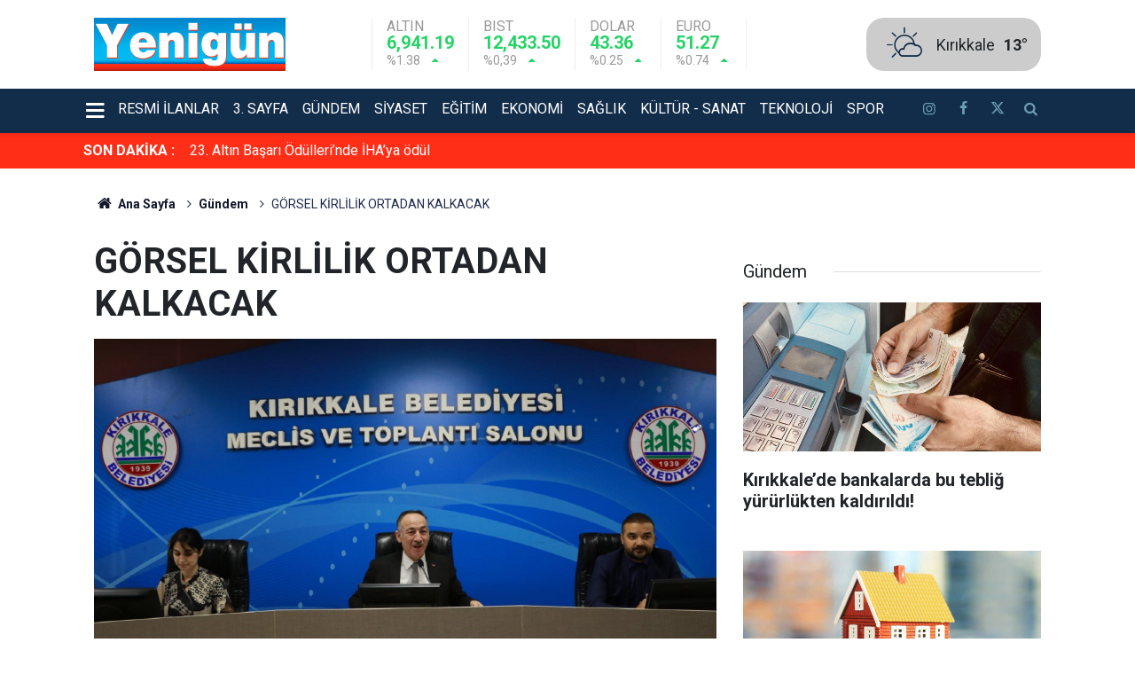

--- FILE ---
content_type: text/html; charset=UTF-8
request_url: https://www.yenigungazetesi.com.tr/kirikkale-gundem-haberleri/gorsel-kirlilik-ortadan-kalkacak-114377h
body_size: 9075
content:
<!doctype html>
	<html lang="tr">
	<head>
		<meta charset="utf-8"/>
		<meta http-equiv="X-UA-Compatible" content="IE=edge"/>
		<meta name="viewport" content="width=device-width, initial-scale=1"/>
		<title>GÖRSEL KİRLİLİK ORTADAN KALKACAK</title>
		<meta name="description" content="Kırıkkale Belediye Meclisi 2022’nin İlk Toplantısını yaptıKırıkkale Belediyesi Meclisi, 2022 yılı Ocak ayı Olağan Toplantısı Meclis Salonunda gerçekleştirildi. Belediye Başkanı Mehmet Saygılı başkanlığında gerçekleştirilen..." />
<link rel="canonical" href="https://www.yenigungazetesi.com.tr/kirikkale-gundem-haberleri/gorsel-kirlilik-ortadan-kalkacak-114377h" />
<link rel="amphtml" href="https://www.yenigungazetesi.com.tr/service/amp/kirikkale-gundem-haberleri/gorsel-kirlilik-ortadan-kalkacak-114377h" />
<meta name="title" content="GÖRSEL KİRLİLİK ORTADAN KALKACAK" />
<meta name="url" content="https://www.yenigungazetesi.com.tr/kirikkale-gundem-haberleri/gorsel-kirlilik-ortadan-kalkacak-114377h" />
<meta name="datePublished" content="2022-01-07T12:04:26+03:00" />
<meta name="dateModified" content="2022-01-07T12:04:26+03:00" />
<meta name="articleSection" content="news" />
<meta property="og:type" content="article" />
<meta property="og:site_name" content="Yenigün Gazetesi" />
<meta property="og:url" content="https://www.yenigungazetesi.com.tr/kirikkale-gundem-haberleri/gorsel-kirlilik-ortadan-kalkacak-114377h" />
<meta property="og:title" content="GÖRSEL KİRLİLİK ORTADAN KALKACAK" />
<meta property="og:description" content="Kırıkkale Belediye Meclisi 2022’nin İlk Toplantısını yaptıKırıkkale Belediyesi Meclisi, 2022 yılı Ocak ayı Olağan Toplantısı Meclis Salonunda gerçekleştirildi. Belediye Başkanı Mehmet Saygılı başkanlığında gerçekleştirilen..." />
<meta property="og:image" content="https://www.yenigungazetesi.com.tr/d/news/2618.jpg" />
<meta property="og:image:width" content="702" />
<meta property="og:image:height" content="351" />
<meta name="twitter:card" content="summary_large_image" />
<meta name="twitter:site" content="@yenigungzt" />
<meta property="fb:app_id" content="105995542236955" />
		<link rel="alternate" type="application/rss+xml" href="https://www.yenigungazetesi.com.tr/service/rss.php"/>
		<meta name="robots" content="max-snippet:-1, max-image-preview:large, max-video-preview:-1"/>
		<link rel="manifest" href="/manifest.json"/>
		<meta name="generator" content="CM News 6.0"/>
		<link rel="icon" type="image/png" href="https://www.yenigungazetesi.com.tr/assets/favicon/favicon-96x96.png" sizes="96x96"/>
		<link rel="icon" type="image/svg+xml" href="https://www.yenigungazetesi.com.tr/assets/favicon/favicon.svg"/>
		<link rel="shortcut icon" href="https://www.yenigungazetesi.com.tr/assets/favicon/favicon.ico"/>
		<link rel="apple-touch-icon" sizes="180x180" href="https://www.yenigungazetesi.com.tr/assets/favicon/apple-touch-icon.png"/>
		<meta name="apple-mobile-web-app-title" content="Yenigün Gazetesi"/>

		<link rel="stylesheet" href="https://www.yenigungazetesi.com.tr/assets/bundle/2019-main.css?1766665757"/>

		<script>
			const BURL = "https://www.yenigungazetesi.com.tr/",
				DURL = "https://www.yenigungazetesi.com.tr/d/";
		</script>

		<!-- Google Analytics snippet added by Site Kit -->
<script src="https://www.googletagmanager.com/gtag/js?id=GT-M3K6CNZ" id="google_gtagjs-js" async></script>
<script id="google_gtagjs-js-after">
/* <![CDATA[ */
window.dataLayer = window.dataLayer || [];function gtag(){dataLayer.push(arguments);}
gtag('set', 'linker', {"domains":["www.yenigungazetesi.com.tr"]} );
gtag("js", new Date());
gtag("set", "developer_id.dZTNiMT", true);
gtag("config", "GT-M3K6CNZ");
/* ]]> */
</script>
<!-- End Google Analytics snippet added by Site Kit -->

<script>!function(){var t=document.createElement("script");t.setAttribute("src",'https://cdn.p.analitik.bik.gov.tr/tracker'+(typeof Intl!=="undefined"?(typeof (Intl||"").PluralRules!=="undefined"?'1':typeof Promise!=="undefined"?'2':typeof MutationObserver!=='undefined'?'3':'4'):'4')+'.js'),t.setAttribute("data-website-id","1c993bee-6e22-4b36-91d9-d25b0f49ee22"),t.setAttribute("data-host-url",'//1c993bee-6e22-4b36-91d9-d25b0f49ee22.collector.p.analitik.bik.gov.tr'),document.head.appendChild(t)}();</script>


<!-- Yandex.Metrika counter by Yandex Metrica Plugin -->
<script type="text/javascript">
    (function(m,e,t,r,i,k,a){m[i]=m[i]||function(){(m[i].a=m[i].a||[]).push(arguments)};
        m[i].l=1*new Date();k=e.createElement(t),a=e.getElementsByTagName(t)[0],k.async=1,k.src=r,a.parentNode.insertBefore(k,a)})
    (window, document, "script", "https://mc.yandex.ru/metrika/tag.js", "ym");

    ym(95799868, "init", {
        id:95799868,
        clickmap:true,
        trackLinks:true,
        accurateTrackBounce:false,
        webvisor:true,
	        });
</script>
<noscript><div><img src="https://mc.yandex.ru/watch/95799868" style="position:absolute; left:-9999px;" alt="" /></div></noscript>
<!-- /Yandex.Metrika counter -->		<link rel="manifest" href="/manifest.json?data=Bildirt">
<script>var uygulamaid="235015-6264-7477-3698-3515-6";</script>
<script src="https://cdn2.bildirt.com/BildirtSDKfiles.js"></script>	</head>
	<body class="body-main news-detail news-50">
			<header class="main-header">

		<div class="center">
			<div class="container">
				<div class="logo col-auto col-lg-2 p-0">
					<a href="https://www.yenigungazetesi.com.tr/" rel="home" title="Yenigün Gazetesi">
						<img loading="lazy" src="https://www.yenigungazetesi.com.tr/assets/logo.png" alt="Yenigün Gazetesi" width="250" height="60"/>
					</a>
				</div>
				<div class="currency d-none d-lg-flex">
																																		<div class="item up">
							<span class="name">Altın</span>
							<span class="value">6,941.19</span>
							<div>
								<span class="rate">%1.38</span>
								<i class="icon icon-up-dir"></i>
							</div>
						</div>
																													<div class="item up">
							<span class="name">BIST</span>
							<span class="value">12,433.50</span>
							<div>
								<span class="rate">%0,39</span>
								<i class="icon icon-up-dir"></i>
							</div>
						</div>
																													<div class="item up">
							<span class="name">Dolar</span>
							<span class="value">43.36</span>
							<div>
								<span class="rate">%0.25</span>
								<i class="icon icon-up-dir"></i>
							</div>
						</div>
																													<div class="item up">
							<span class="name">Euro</span>
							<span class="value">51.27</span>
							<div>
								<span class="rate">%0.74</span>
								<i class="icon icon-up-dir"></i>
							</div>
						</div>
																					</div>
				<div class="weather col-auto">
					<i class="icon icon-accu-3"></i>
					<div class="parameter ml-2">
						<div>
							<div class="city">Kırıkkale</div>
							<span class="value">13°</span>
						</div>
					</div>
				</div>
			</div>
		</div>

		<div class="main-nav">
			<div class="container d-flex p-0">
				<div class="dropdown-menu">
					<a class="flex middle" href="#"><i class="icon icon-menu margin-left-md"></i></a>
					<ul class="drop-content box-shadow">
																			<li>
								<a href="/kose-yazilari" alt="Köşe Yazıları">Köşe Yazıları</a>
							</li>
													<li>
								<a href="/yasam" alt="Yaşam">Yaşam</a>
							</li>
													<li>
								<a href="/kirikkale-haber" alt="Kırıkkale">Kırıkkale</a>
							</li>
											</ul>
				</div>
				<nav class="flex middle main-menu">

																																		<div>
							<a href="/resmi-ilanlar" alt="Resmi İlanlar">Resmi İlanlar</a>
						</div>
																													<div>
							<a href="/3-sayfa" alt="3. Sayfa">3. Sayfa</a>
						</div>
																													<div>
							<a href="/gundem" alt="Gündem">Gündem</a>
						</div>
																													<div>
							<a href="/siyaset" alt="Siyaset">Siyaset</a>
						</div>
																													<div>
							<a href="/egitim" alt="Eğitim">Eğitim</a>
						</div>
																													<div>
							<a href="/ekonomi" alt="Ekonomi">Ekonomi</a>
						</div>
																													<div>
							<a href="/saglik" alt="Sağlık">Sağlık</a>
						</div>
																													<div>
							<a href="/kultur-sanat" alt="Kültür - Sanat">Kültür - Sanat</a>
						</div>
																													<div>
							<a href="/teknoloji" alt="Teknoloji">Teknoloji</a>
						</div>
																													<div>
							<a href="/spor" alt="Spor">Spor</a>
						</div>
																	
					<div class="social d-flex ml-4">
													<a class="instagram" href="https://www.instagram.com/yenigungzt" rel="nofollow noopener noreferrer" target="_blank" title="İnstagram ile takip et"><i class="icon icon-instagramm"></i></a>
						
													<a class="facebook" href="https://www.facebook.com/yenigungzt" rel="nofollow noopener noreferrer" target="_blank" title="Facebook ile takip et"><i class="icon icon-facebook"></i></a>
						
													<a class="twitter" href="https://twitter.com/yenigungzt" rel="nofollow noopener noreferrer" target="_blank" title="Twitter ile takip et"><i class="icon icon-twitter"></i></a>
						
						<a class="search" href="/ara" rel="nofollow noopener noreferrer" target="_blank" title="Site içinde ara"><i class="icon icon-search"></i></a>
					</div>
				</nav>
			</div>
		</div>
	</header>

	<div class="last-news">
		<div class="container d-flex middle pl-0">
			<div class="block-title"><a href="/son-haberler">SON DAKİKA :</a>
			</div>
			<div class="news-content">
				<div class="owl-carousel owl-align-items-center" data-options='{
					"items": 1,
					"rewind": true,
					"autoplay": true,
					"autoplayHoverPause": true,
					"dots": false,
					"nav": false,
					"animateOut": "slideOutUp",
					"animateIn": "slideInUp"}'
				>
											<div class="swiper-slide flex middle">
							<a class="news-title" href="/gundem/23-altin-basari-odullerinde-ihaya-odul-174353h">23. Altın Başarı Ödülleri’nde İHA’ya ödül</a>
						</div>
												<div class="swiper-slide flex middle">
							<a class="news-title" href="/3-sayfa/kirsehirde-kacak-alkol-ele-gecirdi-174346h">Kırşehir’de kaçak alkol ele geçirdi</a>
						</div>
												<div class="swiper-slide flex middle">
							<a class="news-title" href="/3-sayfa/yozgatta-23-yil-kesinlesmis-cezasi-bulunan-uyusturucu-taciri-yakalandi-174344h">Yozgat’ta 23 yıl kesinleşmiş cezası bulunan uyuşturucu taciri yakalandı</a>
						</div>
												<div class="swiper-slide flex middle">
							<a class="news-title" href="/siyaset/goktas-sistematik-izleme-konusunda-yeni-bir-donem-baslattik-174343h">Göktaş: "Sistematik izleme konusunda yeni bir dönem başlattık"</a>
						</div>
												<div class="swiper-slide flex middle">
							<a class="news-title" href="/ekonomi/bakan-simsekten-shakespeareli-sac-ve-dis-turizmi-paylasimi-174341h">Bakan Şimşek’ten Shakespeare’li ’saç ve diş turizmi’ paylaşımı</a>
						</div>
												<div class="swiper-slide flex middle">
							<a class="news-title" href="/yasam/ilgaz-daginda-hafta-sonu-yogunlugu-174340h">Ilgaz Dağı’nda hafta sonu yoğunluğu</a>
						</div>
												<div class="swiper-slide flex middle">
							<a class="news-title" href="/saglik/doktor-tavsiyesi-disinda-asla-ilac-kullanmamali-174338h">Doktor tavsiyesi dışında asla ilaç kullanmamalı</a>
						</div>
												<div class="swiper-slide flex middle">
							<a class="news-title" href="/ekonomi/yurt-disindan-tl-fonlamaya-yeni-duzenleme-geldi-174355h">Yurt dışından TL fonlamaya yeni düzenleme geldi</a>
						</div>
												<div class="swiper-slide flex middle">
							<a class="news-title" href="/kirikkale-haber/yesilay-ve-bozdaktan-anlamli-farkindalik-174354h">Yeşilay ve BOZDAK’tan anlamlı farkındalık</a>
						</div>
												<div class="swiper-slide flex middle">
							<a class="news-title" href="/ekonomi/ticaret-bakanligi-acikladi-esnaf-ve-kobilere-egitim-174352h">Ticaret Bakanlığı açıkladı: Esnaf ve KOBİ’lere eğitim</a>
						</div>
										</div>
			</div>
		</div>
	</div>
		<div class="banner-pageskin container">
			
							<div class="pageskin-right">
					<div class="fixed">
						<script async src="https://pagead2.googlesyndication.com/pagead/js/adsbygoogle.js?client=ca-pub-6265404652403069"
     crossorigin="anonymous"></script>
<!-- Esnek alan -->
<ins class="adsbygoogle"
     style="display:block"
     data-ad-client="ca-pub-6265404652403069"
     data-ad-slot="9242712031"
     data-ad-format="auto"
     data-full-width-responsive="true"></ins>
<script>
     (adsbygoogle = window.adsbygoogle || []).push({});
</script>					</div>
				</div>
					</div>
			<div class="container section-padding-gutter">
		
		<section class="breadcrumbs">
	<ol>
		<li><a href="https://www.yenigungazetesi.com.tr/"><i class="icon-home"></i> Ana Sayfa</a></li>
														<li><a href="https://www.yenigungazetesi.com.tr/gundem">Gündem</a></li>
																<li>GÖRSEL KİRLİLİK ORTADAN KALKACAK</li>
						</ol>
</section>

		
	<div class="page-content article-detail-v2 news-scroll" data-pages="[{&quot;id&quot;:&quot;174355&quot;,&quot;link&quot;:&quot;ekonomi\/yurt-disindan-tl-fonlamaya-yeni-duzenleme-geldi-174355h&quot;},{&quot;id&quot;:&quot;174354&quot;,&quot;link&quot;:&quot;kirikkale-haber\/yesilay-ve-bozdaktan-anlamli-farkindalik-174354h&quot;},{&quot;id&quot;:&quot;174352&quot;,&quot;link&quot;:&quot;ekonomi\/ticaret-bakanligi-acikladi-esnaf-ve-kobilere-egitim-174352h&quot;},{&quot;id&quot;:&quot;174351&quot;,&quot;link&quot;:&quot;yasam\/kirikkalenin-sessiz-misafirleri-174351h&quot;},{&quot;id&quot;:&quot;174350&quot;,&quot;link&quot;:&quot;kirikkale-haber\/kirikkalede-emekliye-aylik-10-bin-destek-mujdesi-174350h&quot;},{&quot;id&quot;:&quot;174349&quot;,&quot;link&quot;:&quot;gundem\/kirikkalede-bankalarda-bu-teblig-yururlukten-kaldirildi-174349h&quot;},{&quot;id&quot;:&quot;174348&quot;,&quot;link&quot;:&quot;kultur-sanat\/kemanin-notasiz-ustasi-seyit-cevik-3-174348h&quot;},{&quot;id&quot;:&quot;174347&quot;,&quot;link&quot;:&quot;gundem\/ilk-evini-alacak-kirikkalelilere-buyuk-firsat-174347h&quot;},{&quot;id&quot;:&quot;174345&quot;,&quot;link&quot;:&quot;kirikkale-haber\/gecmis-tarih-ve-kulturler-bu-ilcede-yasiyor-174345h&quot;},{&quot;id&quot;:&quot;174342&quot;,&quot;link&quot;:&quot;yasam\/baskentin-siyah-bekcileri-haymana-karasi-1-174342h&quot;},{&quot;id&quot;:&quot;174339&quot;,&quot;link&quot;:&quot;gundem\/bakan-uraloglu-sinyalli-hat-oranimizi-yuzde-61e-yukselttik-1-174339h&quot;}]">
		<div class="post-article" id="news-114377" data-order="1" data-id="114377" data-title="GÖRSEL KİRLİLİK ORTADAN KALKACAK" data-url="https://www.yenigungazetesi.com.tr/kirikkale-gundem-haberleri/gorsel-kirlilik-ortadan-kalkacak-114377h">
			<div class="row">
	<div class="col-12 col-lg-8 article-detail news-detail">

		<div class="content-heading">
			<h1 class="content-title">GÖRSEL KİRLİLİK ORTADAN KALKACAK</h1>
		</div>

		<div class="content-image">
							<div class="imgc image">
					<picture>
						<source media="(width <= 430px)" srcset="https://www.yenigungazetesi.com.tr/d/news_ts/2618.jpg"/>
						<source media="(width <= 702px)" srcset="https://www.yenigungazetesi.com.tr/d/news_t/2618.jpg"/>
						<source media="(width > 702px)" srcset="https://www.yenigungazetesi.com.tr/d/news/2618.jpg"/>
						<img fetchpriority="high" src="https://www.yenigungazetesi.com.tr/d/news/2618.jpg" alt="GÖRSEL KİRLİLİK ORTADAN KALKACAK"/>
					</picture>
				</div>
					</div>

		<div class="content-date">
			<div><span>Yayınlanma:</span>
				<time datetime="2022-01-07 12:04:26">07/01/2022 12:04</time>
			</div>
					</div>

		<div class="content-tools">
			<div class="bookmark-block" data-type="1" data-twitter="yenigungzt" data-googlenews="">
			</div>

			<div class="text-size">
				<span class="icon-print bg" onclick="return openPopUp_670x500('/print.php?type=1&amp;id=114377')" title="Yazdır"></span>
				<span class="icon-plus bg" onclick="changeTextSize('.article-content .text-content', 'u');" title="Yazıyı büyüt" role="button"></span>
				<span class="icon-fontsize bg" onclick="resetFontSize('.article-content .text-content');" title="Normal Boyut" role="button"></span>
				<span class="icon-minus bg" onclick="changeTextSize('.article-content .text-content', 'd');" title="Yazıyı küçült" role="button"></span>
			</div>
		</div>

		
		<div class="content-description">Kırıkkale Belediye Meclisi 2022’nin İlk Toplantısını yaptıKırıkkale Belediyesi Meclisi, 2022 yılı Ocak ayı Olağan Toplantısı Meclis Salonunda gerçekleştirildi. Belediye Başkanı Mehmet Saygılı başkanlığında gerçekleştirilen...</div>

		<div class="article-content">

			
			
			<div class="text-content" property="articleBody">
				<p>Kırıkkale Belediye Meclisi 2022’nin İlk Toplantısını yaptı</p><p>Kırıkkale Belediyesi Meclisi, 2022 yılı Ocak ayı Olağan Toplantısı Meclis Salonunda gerçekleştirildi. Belediye Başkanı Mehmet Saygılı başkanlığında gerçekleştirilen Toplantıya Belediye Meclis Üyeleri, Belediye Başkan Yardımcıları ve Birim Müdürleri katıldı. Yapılan toplantıda meclis Sokak Sağlıklaştırma ve Cephe İyileştirme yönetmeliğini oy birliği ile kabul etti.</p><p>ÜCRETLER GÖRÜŞÜLDÜ</p><p>Toplantı Bir önceki aya ait Karar özetlerinin okunup oylanması ile başladı. Gündem maddeleri arasında yer alan Komisyondan gelen raporların görüşülmesi, İmar Plan tadilat taleplerinin görüşülmesi, imar tadilat taleplerinin imar tadilat komisyonuna havale edilmesi, Denetim Komisyonuna gizli oy ile üye seçimi gerçekleştirildi. Toplantıda 24 saat esası ile çalışan Zabıta ve İtfaiye personelinin fazla çalışma ücretleri ile Sözleşmeli Personele ödenecek ücretlerin belirlenmesi görüşülerek karar bağlandı.</p><p>ZAFER CADDESİNDE SOKAK SAĞLIKLAŞTIRILMASI</p><p>Belediye Başkanı Mehmet Saygılı, projeleri arasında yer alan Sokak Sağlıklaştırması ile ilgili gelinen nokta hakkında Meclis Üyelerine bilgi verdi. Yakın zamanda Zafer Caddesinde sokak sağlıklaştırmasına başlanacağını söyleyen Belediye Başkanı Saygılı, bunu diğer caddelere de zaman içerisinde yayılacağını, caddede pastel renklerin kullanılacağını, bina girişlerinin taş ile döşenerek caddeye ayrı bir estetik katılacağını, cadde üzerinde ki klimaların tek bir yerde toplanacağını böylelikle de kirliliğin önüne geçileceğini vurguladı.</p><p>İZİN ALMA ŞARTI</p><p>Toplantıda Sokak Sağlıklaştırma ve Cephe İyileştirme yönetmeliği de oy birliği ile kabul edildi. Yönetmeliğe göre şehir estetiği açısından sokak sağlıklaştırmasının yapılacağının açıklanacağı cadde, bulvar ve benzeri yerlerde, tabela, gölgeli, iklimlendirme, klima gibi araçların yol açtığı görsel kirliliğin ortadan kaldırılarak bu işlemleri yapmak isteyen binalarda yapılacak düzenlemeler için Belediyeden izin alınması gerekecek. Meclis toplantısı divan başkanlığına verilen önergelerin görüşülmesi ile son buldu. Belediye Başkanı  Saygılı toplantının ardından yaptığı açıklamada, “ 2022 yılının ilk meclis toplantısını yapıyoruz. Aldığımız kararlar ve yapacağım işler şehrimize hayırlı olsun. Hep birlikte Allah hepimize hayırlı hizmetler yapmayı nasip etsin” ifadelerini kulandı. HABER: Mehmet Erkoç</p></p>			</div>

			
			
			
							<div class="content-read-count">Bu haber toplam 22 defa okunmuştur</div>
			
			
			
		</div>

					<section class="banner banner-wide"><iframe src="https://www.yenigungazetesi.com.tr/service/webmaster/?t=3&c=15" scrolling="no" frameborder="0" width="350" height="300"></iframe></section>
		
				<section class="comment-block">
		<header class="caption"><span>HABERE</span> YORUM KAT</header>

		<div class="comment_add clearfix">
	<form method="post" id="comment_form_114377" onsubmit="return addComment(this, 1, 114377);">
		<textarea name="comment_content" class="comment_content" rows="6" placeholder="YORUMUNUZ" maxlength="500"></textarea>
		<input type="hidden" name="reply" value="0"/>
		<span class="reply_to"></span>
		<input type="text" name="member_name" class="member_name" placeholder="Ad Soyad"/>
		<input type="submit" name="comment_submit" class="comment_submit" value="YORUMLA"/>
	</form>
			<div class="info"><b>UYARI:</b> Küfür, hakaret, rencide edici cümleler veya imalar, inançlara saldırı içeren, imla kuralları ile yazılmamış,<br /> Türkçe karakter kullanılmayan ve büyük harflerle yazılmış yorumlar onaylanmamaktadır.</div>
	</div>

		
	</section>

	<div id="fb-comments-114377" class="fb-comments" data-href="https://www.yenigungazetesi.com.tr/kirikkale-gundem-haberleri/gorsel-kirlilik-ortadan-kalkacak-114377h" data-width="100%" data-numposts="10" data-colorscheme="light"></div>

<!-- -->

		
		
		
		
	</div>
			<div class="col-12 col-lg-4">
			<section class="side-content news-side-list ">
			<header class="side-caption">
			<div><span>Gündem </span></div>
		</header>
		<div class="row">
																<div class="col-12 mb-4 box-02">
						<article class="post-item ia">
			<a href="/gundem/kirikkalede-bankalarda-bu-teblig-yururlukten-kaldirildi-174349h">

						<figure class="imgc">
			<picture>
				<source media="(width <= 430px)" srcset="https://www.yenigungazetesi.com.tr/d/news_ts/37357.jpg"/>
				<source media="(width <= 702px)" srcset="https://www.yenigungazetesi.com.tr/d/news_t/37357.jpg"/>
				<source media="(width > 702px)" srcset="https://www.yenigungazetesi.com.tr/d/news/37357.jpg"/>
				<img loading="lazy" src="https://www.yenigungazetesi.com.tr/d/news/37357.jpg" alt="Kırıkkale’de bankalarda bu tebliğ yürürlükten kaldırıldı!" width="702" height="351"/>
			</picture>
		</figure>
		
								<h2 class="t">Kırıkkale’de bankalarda bu tebliğ yürürlükten kaldırıldı!</h2>
																			</a>
		</article>
					</div>
			
														<div class="col-12 mb-4 box-02">
						<article class="post-item ia">
			<a href="/gundem/ilk-evini-alacak-kirikkalelilere-buyuk-firsat-174347h">

						<figure class="imgc">
			<picture>
				<source media="(width <= 430px)" srcset="https://www.yenigungazetesi.com.tr/d/news_ts/37355.jpg"/>
				<source media="(width <= 702px)" srcset="https://www.yenigungazetesi.com.tr/d/news_t/37355.jpg"/>
				<source media="(width > 702px)" srcset="https://www.yenigungazetesi.com.tr/d/news/37355.jpg"/>
				<img loading="lazy" src="https://www.yenigungazetesi.com.tr/d/news/37355.jpg" alt="İlk evini alacak Kırıkkalelilere büyük fırsat!" width="702" height="351"/>
			</picture>
		</figure>
		
								<h2 class="t">İlk evini alacak Kırıkkalelilere büyük fırsat!</h2>
																			</a>
		</article>
					</div>
															<div class="col-12">
								<section class="banner banner-side"><script async src="https://pagead2.googlesyndication.com/pagead/js/adsbygoogle.js?client=ca-pub-6265404652403069"
     crossorigin="anonymous"></script>
<!-- Esnek alan -->
<ins class="adsbygoogle"
     style="display:block"
     data-ad-client="ca-pub-6265404652403069"
     data-ad-slot="9242712031"
     data-ad-format="auto"
     data-full-width-responsive="true"></ins>
<script>
     (adsbygoogle = window.adsbygoogle || []).push({});
</script></section>
						</div>
			
														<div class="col-12 mb-4 box-02">
						<article class="post-item ia">
			<a href="/gundem/bakan-uraloglu-sinyalli-hat-oranimizi-yuzde-61e-yukselttik-1-174339h">

						<figure class="imgc">
			<picture>
				<source media="(width <= 430px)" srcset="https://www.yenigungazetesi.com.tr/d/news_ts/37347.jpg"/>
				<source media="(width <= 702px)" srcset="https://www.yenigungazetesi.com.tr/d/news_t/37347.jpg"/>
				<source media="(width > 702px)" srcset="https://www.yenigungazetesi.com.tr/d/news/37347.jpg"/>
				<img loading="lazy" src="https://www.yenigungazetesi.com.tr/d/news/37347.jpg" alt="Bakan Uraloğlu: &quot;Sinyalli hat oranımızı yüzde 61&#039;e yükselttik&quot;" width="702" height="351"/>
			</picture>
		</figure>
		
								<h2 class="t">Bakan Uraloğlu: "Sinyalli hat oranımızı yüzde 61'e yükselttik"</h2>
																			</a>
		</article>
					</div>
			
														<div class="col-12 mb-4 box-02">
						<article class="post-item ia">
			<a href="/gundem/calisma-saatleri-degisiyor-174272h">

						<figure class="imgc">
			<picture>
				<source media="(width <= 430px)" srcset="https://www.yenigungazetesi.com.tr/d/news_ts/37277.jpg"/>
				<source media="(width <= 702px)" srcset="https://www.yenigungazetesi.com.tr/d/news_t/37277.jpg"/>
				<source media="(width > 702px)" srcset="https://www.yenigungazetesi.com.tr/d/news/37277.jpg"/>
				<img loading="lazy" src="https://www.yenigungazetesi.com.tr/d/news/37277.jpg" alt="Çalışma saatleri değişiyor" width="702" height="351"/>
			</picture>
		</figure>
		
								<h2 class="t">Çalışma saatleri değişiyor</h2>
																			</a>
		</article>
					</div>
															<div class="col-12">
								<section class="banner banner-side"><script async src="https://pagead2.googlesyndication.com/pagead/js/adsbygoogle.js?client=ca-pub-6265404652403069"
     crossorigin="anonymous"></script>
<!-- Esnek alan -->
<ins class="adsbygoogle"
     style="display:block"
     data-ad-client="ca-pub-6265404652403069"
     data-ad-slot="9242712031"
     data-ad-format="auto"
     data-full-width-responsive="true"></ins>
<script>
     (adsbygoogle = window.adsbygoogle || []).push({});
</script></section>
						</div>
			
			</div>
</section>
			<section class="banner banner-side"><script async src="https://pagead2.googlesyndication.com/pagead/js/adsbygoogle.js?client=ca-pub-6265404652403069"
     crossorigin="anonymous"></script>
<!-- Esnek alan -->
<ins class="adsbygoogle"
     style="display:block"
     data-ad-client="ca-pub-6265404652403069"
     data-ad-slot="9242712031"
     data-ad-format="auto"
     data-full-width-responsive="true"></ins>
<script>
     (adsbygoogle = window.adsbygoogle || []).push({});
</script></section>
				</div>
	</div>
		</div>
	</div>
<cm-pixel src="https://www.yenigungazetesi.com.tr/stats/news/114377" class="d-none" aria-hidden="true"></cm-pixel>	</div>
				<section class="banner banner-wide"><script async src="https://pagead2.googlesyndication.com/pagead/js/adsbygoogle.js?client=ca-pub-6265404652403069"
     crossorigin="anonymous"></script>
<!-- Esnek alan -->
<ins class="adsbygoogle"
     style="display:block"
     data-ad-client="ca-pub-6265404652403069"
     data-ad-slot="9242712031"
     data-ad-format="auto"
     data-full-width-responsive="true"></ins>
<script>
     (adsbygoogle = window.adsbygoogle || []).push({});
</script></section>
		<footer class="base-footer footer-01">
	<div class="nav-top-container">
		<div class="container">
			<div class="row">
				<div class="col-12 col-lg-auto">
					Yenigün Gazetesi &copy; 2023				</div>
				<div class="col-12 col-lg-auto">
					<nav class="nav-footer">

	<div><a href="/" title="Anasayfa">Anasayfa</a></div>
	<div><a href="/kunye" title="Künye">Künye</a></div>
	<div><a href="/iletisim" title="İletişim">İletişim</a></div>
	<div><a href="/gizlilik-ilkeleri" title="Gizlilik İlkeleri">Gizlilik İlkeleri</a></div>
	<div><a href="/sitene-ekle" title="Sitene Ekle">Sitene Ekle</a></div>
	<div><a href="https://www.yahsimedya.com/web-tasarim-hizmeleri/" title="Web Tasarım">Web Tasarım</a></div>
	<div><a href="https://www.kordemir.com/bims-tugla-agt/" title="Bims Fiyatları">Bims Fiyatları</a></div>

</nav>				</div>
				<div class="col-12 col-lg-auto">
					<div class="nav-social"><a class="facebook-bg" href="https://www.facebook.com/yenigungzt" rel="nofollow noopener noreferrer" target="_blank" title="Facebook ile takip et"><i class="icon-facebook"></i></a><a class="twitter-bg" href="https://twitter.com/yenigungzt" rel="nofollow noopener noreferrer" target="_blank" title="Twitter ile takip et"><i class="icon-twitter"></i></a><a class="youtube-bg" href="https://www.youtube.com/channel/UCQHbveORaHRjRmVVV7WQZoA" rel="nofollow noopener noreferrer" target="_blank" title="Youtube sayfamıza abone ol"><i class="icon-youtube"></i></a><a class="instagram-bg" href="https://www.instagram.com/yenigungzt" rel="nofollow noopener noreferrer" target="_blank" title="Instagram ile takip et"><i class="icon-instagramm"></i></a><a class="rss-bg" href="/service/rss.php" target="_blank" title="RSS, News Feed, Haber Beslemesi"><i class="icon-rss"></i></a></div>				</div>
			</div>
		</div>
	</div>
		<div class="container">
		<div class="row">
			<div class="col cm-sign">
				<i class="icon-cm" title="CM Bilişim Teknolojileri"></i>
				<a href="https://www.cmbilisim.com/haber-portali-20s.htm?utm_referrer=https%3A%2F%2Fwww.yenigungazetesi.com.tr%2F" target="_blank" title="CMNews Haber Portalı Yazılımı">CM Bilişim</a>
			</div>
		</div>
	</div>
</footer>

<!-- -->
<script type="application/ld+json">
{
    "@context": "http://schema.org",
    "@graph": [
        {
            "@type": "WebSite",
            "url": "https://www.yenigungazetesi.com.tr/",
            "name": "Yenigün Gazetesi",
            "description": "Kırıkkale haber ve Kırıkkale son dakika haberleri, Yenigün'de! Spor, siyaset ve güncel Kırıkkale haberleri burada! Kırıkkale hava durumu ve dahası...",
            "potentialAction": {
                "@type": "SearchAction",
                "target": "https://www.yenigungazetesi.com.tr/ara?key={search_term_string}",
                "query-input": "required name=search_term_string"
            }
        },
        {
            "@type": "Organization",
            "name": "Yenigün Gazetesi",
            "url": "https://www.yenigungazetesi.com.tr/",
            "image": "https://www.yenigungazetesi.com.tr/assets/facebook-default-share.png",
            "logo": "https://www.yenigungazetesi.com.tr/assets/logo.png",
            "telephone": "0318 333 11 71",
            "address": "Ovacık Mahallesi, 590. Sokak, Gökarık Apartmanı, No:5/4 KIRIKKALE/MERKEZ\r\n\r\n",
            "sameAs": [
                "https://www.facebook.com/yenigungzt",
                "https://www.twitter.com/yenigungzt",
                "https://www.instagram.com/yenigungzt"
            ]
        },
        {
            "@type": "BreadcrumbList",
            "itemListElement": [
                {
                    "@type": "ListItem",
                    "position": 1,
                    "name": "Ana Sayfa",
                    "item": "https://www.yenigungazetesi.com.tr/"
                },
                {
                    "@type": "ListItem",
                    "position": 2,
                    "name": "Gündem",
                    "item": "https://www.yenigungazetesi.com.tr/gundem"
                }
            ]
        },
        {
            "@type": "NewsArticle",
            "datePublished": "2022-01-07T12:04:26+03:00",
            "dateModified": "2022-01-07T12:04:26+03:00",
            "headline": "GÖRSEL KİRLİLİK ORTADAN KALKACAK",
            "description": "Kırıkkale Belediye Meclisi 2022’nin İlk Toplantısını yaptıKırıkkale Belediyesi Meclisi, 2022 yılı Ocak ayı Olağan Toplantısı Meclis Salonunda gerçekleştirildi. Belediye Başkanı Mehmet Saygılı başkanlığında gerçekleştirilen...",
            "articleSection": "Gündem",
            "image": [
                "https://www.yenigungazetesi.com.tr/d/news/2618.jpg"
            ],
            "speakable": {
                "@type": "SpeakableSpecification",
                "cssSelector": [
                    ".content-title",
                    ".content-description",
                    ".text-content"
                ]
            },
            "publisher": {
                "@type": "NewsMediaOrganization",
                "name": "Yenigün Gazetesi",
                "url": "https://www.yenigungazetesi.com.tr/kunye",
                "logo": {
                    "@type": "ImageObject",
                    "url": "https://www.yenigungazetesi.com.tr/assets/logo-amp.png",
                    "width": 600,
                    "height": 60
                }
            },
            "author": {
                "@type": "NewsMediaOrganization",
                "name": "Yenigün Gazetesi",
                "url": "https://www.yenigungazetesi.com.tr/kunye",
                "logo": {
                    "@type": "ImageObject",
                    "url": "https://www.yenigungazetesi.com.tr/assets/logo-amp.png",
                    "width": 600,
                    "height": 60
                }
            },
            "mainEntityOfPage": "https://www.yenigungazetesi.com.tr/kirikkale-gundem-haberleri/gorsel-kirlilik-ortadan-kalkacak-114377h",
            "inLanguage": "tr"
        }
    ]
}
</script>
<script>
pubData = {"footer-sticky":"%3Cscript%20async%20src%3D%22https%3A%2F%2Fpagead2.googlesyndication.com%2Fpagead%2Fjs%2Fadsbygoogle.js%3Fclient%3Dca-pub-6265404652403069%22%0D%0A%20%20%20%20%20crossorigin%3D%22anonymous%22%3E%3C%2Fscript%3E%0D%0A%3C%21--%20Esnek%20alan%20--%3E%0D%0A%3Cins%20class%3D%22adsbygoogle%22%0D%0A%20%20%20%20%20style%3D%22display%3Ablock%22%0D%0A%20%20%20%20%20data-ad-client%3D%22ca-pub-6265404652403069%22%0D%0A%20%20%20%20%20data-ad-slot%3D%229242712031%22%0D%0A%20%20%20%20%20data-ad-format%3D%22auto%22%0D%0A%20%20%20%20%20data-full-width-responsive%3D%22true%22%3E%3C%2Fins%3E%0D%0A%3Cscript%3E%0D%0A%20%20%20%20%20%28adsbygoogle%20%3D%20window.adsbygoogle%20%7C%7C%20%5B%5D%29.push%28%7B%7D%29%3B%0D%0A%3C%2Fscript%3E"};
</script>
	<script type="text/javascript" src="https://www.yenigungazetesi.com.tr/assets/bundle/2019-main.js?1766665757" async></script>
<!-- -->
	<!-- 0.30323696136475 -->
	</body>
	</html>
	

--- FILE ---
content_type: text/html; charset=UTF-8
request_url: https://www.yenigungazetesi.com.tr/service/webmaster/?t=3&c=15
body_size: 3301
content:
<!DOCTYPE html><html lang="tr"><head><meta charset="UTF-8"/><meta name="viewport" content="width=device-width,initial-scale=1" /><meta http-equiv="Refresh" content="300"/><title>Yenigün Gazetesi Sondakika Servisi</title><meta name="keywords" content="Yenigün Gazetesi Sitene Haber Ekle Servisi. Sondakika haberleri sitenize ekleyin kullanıcılarınız habersiz kalmasın."/><meta name="description" content="Sondakika Haberleri, Sondakika Servisi, Sitene Ekle"/></head><body><div class="service"><h1 title="SONDAKİKA HABERLER"><a href="https://www.yenigungazetesi.com.tr/" target="_blank"><img src="https://www.yenigungazetesi.com.tr/assets/logo.png" alt="SONDAKİKA HABERLER"/></a></h1><h2><a href="https://www.yenigungazetesi.com.tr/sitene-ekle" target="_blank">Sitene Ekle</a></h2><div class="news-list"><ul class="owl-carousel"><li><a href="https://www.yenigungazetesi.com.tr/ekonomi/yurt-disindan-tl-fonlamaya-yeni-duzenleme-geldi-174355h?utm_source=Sitene Ekle&utm_medium=Şablon 3&utm_campaign=Sitene Ekle" target="_blank"><img loading="lazy" src="https://www.yenigungazetesi.com.tr/d/news/37362.jpg" alt="Yurt dışından TL fonlamaya yeni düzenleme geldi" /><span class="title">YURT DIŞINDAN TL FONLAMAYA YENİ DÜZENLEME GELDİ</span></a></li><li><a href="https://www.yenigungazetesi.com.tr/kirikkale-haber/yesilay-ve-bozdaktan-anlamli-farkindalik-174354h?utm_source=Sitene Ekle&utm_medium=Şablon 3&utm_campaign=Sitene Ekle" target="_blank"><img loading="lazy" src="https://www.yenigungazetesi.com.tr/d/news/37361.jpg" alt="Yeşilay ve BOZDAK’tan anlamlı farkındalık" /><span class="title">YEŞİLAY VE BOZDAK’TAN ANLAMLI FARKINDALIK</span></a></li><li><a href="https://www.yenigungazetesi.com.tr/ekonomi/ticaret-bakanligi-acikladi-esnaf-ve-kobilere-egitim-174352h?utm_source=Sitene Ekle&utm_medium=Şablon 3&utm_campaign=Sitene Ekle" target="_blank"><img loading="lazy" src="https://www.yenigungazetesi.com.tr/d/news/37360.jpg" alt="Ticaret Bakanlığı açıkladı: Esnaf ve KOBİ’lere eğitim" /><span class="title">TİCARET BAKANLIĞI AÇIKLADI: ESNAF VE KOBİ’LERE EĞİTİM</span></a></li><li><a href="https://www.yenigungazetesi.com.tr/yasam/kirikkalenin-sessiz-misafirleri-174351h?utm_source=Sitene Ekle&utm_medium=Şablon 3&utm_campaign=Sitene Ekle" target="_blank"><img loading="lazy" src="https://www.yenigungazetesi.com.tr/d/news/37359.jpg" alt="Kırıkkale’nin Sessiz Misafirleri" /><span class="title">KIRIKKALE’NİN SESSİZ MİSAFİRLERİ</span></a></li><li><a href="https://www.yenigungazetesi.com.tr/kirikkale-haber/kirikkalede-emekliye-aylik-10-bin-destek-mujdesi-174350h?utm_source=Sitene Ekle&utm_medium=Şablon 3&utm_campaign=Sitene Ekle" target="_blank"><img loading="lazy" src="https://www.yenigungazetesi.com.tr/d/news/37358.jpg" alt="Kırıkkale’de emekliye aylık 10 bin destek müjdesi" /><span class="title">KIRIKKALE’DE EMEKLİYE AYLIK 10 BİN DESTEK MÜJDESİ</span></a></li><li><a href="https://www.yenigungazetesi.com.tr/gundem/kirikkalede-bankalarda-bu-teblig-yururlukten-kaldirildi-174349h?utm_source=Sitene Ekle&utm_medium=Şablon 3&utm_campaign=Sitene Ekle" target="_blank"><img loading="lazy" src="https://www.yenigungazetesi.com.tr/d/news/37357.jpg" alt="Kırıkkale’de bankalarda bu tebliğ yürürlükten kaldırıldı!" /><span class="title">KIRIKKALE’DE BANKALARDA BU TEBLİĞ YÜRÜRLÜKTEN KALDIRILDI!</span></a></li><li><a href="https://www.yenigungazetesi.com.tr/kultur-sanat/kemanin-notasiz-ustasi-seyit-cevik-3-174348h?utm_source=Sitene Ekle&utm_medium=Şablon 3&utm_campaign=Sitene Ekle" target="_blank"><img loading="lazy" src="https://www.yenigungazetesi.com.tr/d/news/37356.jpg" alt="Kemanın Notasız Ustası: Seyit Çevik" /><span class="title">KEMANIN NOTASIZ USTASI: SEYİT ÇEVİK</span></a></li><li><a href="https://www.yenigungazetesi.com.tr/gundem/ilk-evini-alacak-kirikkalelilere-buyuk-firsat-174347h?utm_source=Sitene Ekle&utm_medium=Şablon 3&utm_campaign=Sitene Ekle" target="_blank"><img loading="lazy" src="https://www.yenigungazetesi.com.tr/d/news/37355.jpg" alt="İlk evini alacak Kırıkkalelilere büyük fırsat!" /><span class="title">İLK EVİNİ ALACAK KIRIKKALELİLERE BÜYÜK FIRSAT!</span></a></li><li><a href="https://www.yenigungazetesi.com.tr/kirikkale-haber/gecmis-tarih-ve-kulturler-bu-ilcede-yasiyor-174345h?utm_source=Sitene Ekle&utm_medium=Şablon 3&utm_campaign=Sitene Ekle" target="_blank"><img loading="lazy" src="https://www.yenigungazetesi.com.tr/d/news/37352.jpg" alt="Geçmiş tarih ve kültürler bu ilçede yaşıyor" /><span class="title">GEÇMİŞ TARİH VE KÜLTÜRLER BU İLÇEDE YAŞIYOR</span></a></li><li><a href="https://www.yenigungazetesi.com.tr/yasam/baskentin-siyah-bekcileri-haymana-karasi-1-174342h?utm_source=Sitene Ekle&utm_medium=Şablon 3&utm_campaign=Sitene Ekle" target="_blank"><img loading="lazy" src="https://www.yenigungazetesi.com.tr/d/news/37349.jpg" alt="Başkentin siyah bekçileri: Haymana Karası" /><span class="title">BAŞKENTİN SİYAH BEKÇİLERİ: HAYMANA KARASI</span></a></li><li><a href="https://www.yenigungazetesi.com.tr/gundem/bakan-uraloglu-sinyalli-hat-oranimizi-yuzde-61e-yukselttik-1-174339h?utm_source=Sitene Ekle&utm_medium=Şablon 3&utm_campaign=Sitene Ekle" target="_blank"><img loading="lazy" src="https://www.yenigungazetesi.com.tr/d/news/37347.jpg" alt="Bakan Uraloğlu: &quot;Sinyalli hat oranımızı yüzde 61&#039;e yükselttik&quot;" /><span class="title">BAKAN URALOĞLU: "SİNYALLİ HAT ORANIMIZI YÜZDE 61'E YÜKSELTTİK"</span></a></li><li><a href="https://www.yenigungazetesi.com.tr/kirikkale-haber/bulduklari-parayi-eksiksiz-sekilde-teslim-ettiler-174329h?utm_source=Sitene Ekle&utm_medium=Şablon 3&utm_campaign=Sitene Ekle" target="_blank"><img loading="lazy" src="https://www.yenigungazetesi.com.tr/d/news/37336.jpg" alt="Buldukları parayı eksiksiz şekilde teslim ettiler" /><span class="title">BULDUKLARI PARAYI EKSİKSİZ ŞEKİLDE TESLİM ETTİLER</span></a></li><li><a href="https://www.yenigungazetesi.com.tr/3-sayfa/kirikkale-yolunda-otomobil-refuje-devrildi-1-174328h?utm_source=Sitene Ekle&utm_medium=Şablon 3&utm_campaign=Sitene Ekle" target="_blank"><img loading="lazy" src="https://www.yenigungazetesi.com.tr/d/news/37335.jpg" alt="Kırıkkale yolunda otomobil refüje devrildi" /><span class="title">KIRIKKALE YOLUNDA OTOMOBİL REFÜJE DEVRİLDİ</span></a></li><li><a href="https://www.yenigungazetesi.com.tr/kirikkale-haber/delicenin-kamu-hizmetleri-gorusuldu-174317h?utm_source=Sitene Ekle&utm_medium=Şablon 3&utm_campaign=Sitene Ekle" target="_blank"><img loading="lazy" src="https://www.yenigungazetesi.com.tr/d/news/37323.jpg" alt="Delice’nin kamu hizmetleri görüşüldü" /><span class="title">DELİCE’NİN KAMU HİZMETLERİ GÖRÜŞÜLDÜ</span></a></li><li><a href="https://www.yenigungazetesi.com.tr/kirikkale-haber/baliseyhte-karla-kaplanan-yollar-temizlendi-174316h?utm_source=Sitene Ekle&utm_medium=Şablon 3&utm_campaign=Sitene Ekle" target="_blank"><img loading="lazy" src="https://www.yenigungazetesi.com.tr/d/news/37322.jpg" alt="Balışeyh’te karla kaplanan yollar temizlendi" /><span class="title">BALIŞEYH’TE KARLA KAPLANAN YOLLAR TEMİZLENDİ</span></a></li></ul><div class="pager"><div class="item"><a href="https://www.yenigungazetesi.com.tr/ekonomi/yurt-disindan-tl-fonlamaya-yeni-duzenleme-geldi-174355h?utm_source=Sitene Ekle&utm_medium=Şablon 3&utm_campaign=Sitene Ekle" target="_blank">1</a></div><div class="item"><a href="https://www.yenigungazetesi.com.tr/kirikkale-haber/yesilay-ve-bozdaktan-anlamli-farkindalik-174354h?utm_source=Sitene Ekle&utm_medium=Şablon 3&utm_campaign=Sitene Ekle" target="_blank">2</a></div><div class="item"><a href="https://www.yenigungazetesi.com.tr/ekonomi/ticaret-bakanligi-acikladi-esnaf-ve-kobilere-egitim-174352h?utm_source=Sitene Ekle&utm_medium=Şablon 3&utm_campaign=Sitene Ekle" target="_blank">3</a></div><div class="item"><a href="https://www.yenigungazetesi.com.tr/yasam/kirikkalenin-sessiz-misafirleri-174351h?utm_source=Sitene Ekle&utm_medium=Şablon 3&utm_campaign=Sitene Ekle" target="_blank">4</a></div><div class="item"><a href="https://www.yenigungazetesi.com.tr/kirikkale-haber/kirikkalede-emekliye-aylik-10-bin-destek-mujdesi-174350h?utm_source=Sitene Ekle&utm_medium=Şablon 3&utm_campaign=Sitene Ekle" target="_blank">5</a></div><div class="item"><a href="https://www.yenigungazetesi.com.tr/gundem/kirikkalede-bankalarda-bu-teblig-yururlukten-kaldirildi-174349h?utm_source=Sitene Ekle&utm_medium=Şablon 3&utm_campaign=Sitene Ekle" target="_blank">6</a></div><div class="item"><a href="https://www.yenigungazetesi.com.tr/kultur-sanat/kemanin-notasiz-ustasi-seyit-cevik-3-174348h?utm_source=Sitene Ekle&utm_medium=Şablon 3&utm_campaign=Sitene Ekle" target="_blank">7</a></div><div class="item"><a href="https://www.yenigungazetesi.com.tr/gundem/ilk-evini-alacak-kirikkalelilere-buyuk-firsat-174347h?utm_source=Sitene Ekle&utm_medium=Şablon 3&utm_campaign=Sitene Ekle" target="_blank">8</a></div><div class="item"><a href="https://www.yenigungazetesi.com.tr/kirikkale-haber/gecmis-tarih-ve-kulturler-bu-ilcede-yasiyor-174345h?utm_source=Sitene Ekle&utm_medium=Şablon 3&utm_campaign=Sitene Ekle" target="_blank">9</a></div><div class="item"><a href="https://www.yenigungazetesi.com.tr/yasam/baskentin-siyah-bekcileri-haymana-karasi-1-174342h?utm_source=Sitene Ekle&utm_medium=Şablon 3&utm_campaign=Sitene Ekle" target="_blank">10</a></div><div class="item"><a href="https://www.yenigungazetesi.com.tr/gundem/bakan-uraloglu-sinyalli-hat-oranimizi-yuzde-61e-yukselttik-1-174339h?utm_source=Sitene Ekle&utm_medium=Şablon 3&utm_campaign=Sitene Ekle" target="_blank">11</a></div><div class="item"><a href="https://www.yenigungazetesi.com.tr/kirikkale-haber/bulduklari-parayi-eksiksiz-sekilde-teslim-ettiler-174329h?utm_source=Sitene Ekle&utm_medium=Şablon 3&utm_campaign=Sitene Ekle" target="_blank">12</a></div><div class="item"><a href="https://www.yenigungazetesi.com.tr/3-sayfa/kirikkale-yolunda-otomobil-refuje-devrildi-1-174328h?utm_source=Sitene Ekle&utm_medium=Şablon 3&utm_campaign=Sitene Ekle" target="_blank">13</a></div><div class="item"><a href="https://www.yenigungazetesi.com.tr/kirikkale-haber/delicenin-kamu-hizmetleri-gorusuldu-174317h?utm_source=Sitene Ekle&utm_medium=Şablon 3&utm_campaign=Sitene Ekle" target="_blank">14</a></div><div class="item"><a href="https://www.yenigungazetesi.com.tr/kirikkale-haber/baliseyhte-karla-kaplanan-yollar-temizlendi-174316h?utm_source=Sitene Ekle&utm_medium=Şablon 3&utm_campaign=Sitene Ekle" target="_blank">15</a></div></div></div></div>	<style>
		@import url(//fonts.googleapis.com/css?family=Roboto+Condensed:700&subset=latin-ext);

		* {
			margin: 0px;
			padding: 0px;
			box-sizing: border-box;
			font-family: 'Roboto Condensed', sans-serif;
		}

		a {
			text-decoration: none;
			color: #000;
		}

		a:hover {
			text-decoration: underline;
		}

		li {
			list-style: none;
		}

		.service {
			position: absolute;
			top: 0;
			right: 0;
			bottom: 0;
			left: 0;
			padding-top: 40px;
			padding-bottom: 30px;

		}

		.service h1 {
			position: absolute;
			top: 5px;
			left: 10px;
		}

		.service h1 img {
			height: 30px;
			width: auto;
			display: block;
			margin: auto;
		}

		.service h2 {
			position: absolute;
			top: 5px;
			right: 10px;
			line-height: 30px;
			font-size: 80%;
		}

		.news-list {
			width: 100%;
			height: 100%;
			position: relative;
		}

		.owl-carousel .owl-stage-outer {
			height: 100%;
		}

		.owl-carousel .owl-stage {
			height: 100%;
		}

		.owl-carousel .owl-item {
			height: 100%;
		}

		.news-list .owl-carousel {

		}

		.news-list ul {
			display: block;
			height: 100%;
		}

		.news-list li {
			position: relative;
			width: 100%;
			height: 100%;
			overflow: hidden;
			background: #000;
		}

		.news-list li a {
			display: block;
			position: relative;
			width: 100%;
			height: 100%;
			overflow: hidden;
		}

		.news-list li a:before {
			display: block;
			content: "";
			width: 100%;
			padding-top: 66.67%;
		}

		.news-list li a > img {
			position: absolute;
			top: 0;
			left: 0;
			right: 0;
			bottom: 0;
			width: 100%;
			height: auto;
		}

		.news-list li .title {
			position: absolute;
			left: 0;
			right: 0;
			bottom: 0;
			display: block;
			padding: 7px 15px;
			line-height: 120%;
			font-weight: 700;
			font-size: 120%;
			color: #fff;
			background: rgb(0, 0, 0);
			background: rgba(0, 0, 0, 0.6);
		}

		/**/

		.news-list .pager {
			-webkit-tap-highlight-color: transparent;
			width: 100%;
			height: 30px;
			position: absolute;
			left: 0;
			bottom: 0;
			right: 0;
			margin-bottom: -30px;
			background-color: #ebebeb;
			border: 1px solid #ccc;
			border-top-width: 0;
		}

		.news-list .pager .item {
			display: block;
			float: left;
			width: 5%;
			border-right: 1px solid #ccc;
			font-weight: 700;
			font-size: 14px;
			line-height: 30px;
			text-align: center;
			color: #000;
			cursor: pointer;
			zoom: 1;
		}

		.news-list .pager .item:last-child {
			border-right-width: 0;
		}

		.news-list .pager .item a {
			color: inherit;
		}

		.news-list .pager .item a:hover {
			text-decoration: none;
		}

		.news-list .pager .item:last-child {
			float: right;
			margin-right: 0;
		}

		.news-list .pager .item:hover,
		.news-list .pager .item.active {
			background-color: #d30700;
			color: #fff;
		}

		/**/

		.news-list .owl-nav {
			opacity: 0;
			transition: all 0.2s ease-out 0s;
		}

		.news-list:hover .owl-nav {
			opacity: 1;
		}

		.news-list .owl-nav > div {
			width: 30px;
			height: 50px;
			background: rgb(0, 0, 0);
			background: rgba(0, 0, 0, 0.5);
			line-height: 44px;
			font-size: 150%;
			color: #fff;
			text-align: center;
			position: absolute;
			top: 50%;
			margin-top: -25px;
		}

		.news-list .owl-nav .owl-prev {
			left: 0px;
			border-top-right-radius: 5px;
			border-bottom-right-radius: 5px;
		}

		.news-list .owl-nav .owl-next {
			right: 0px;
			border-top-left-radius: 5px;
			border-bottom-left-radius: 5px;
		}

		.news-list .owl-nav > div:hover {
			background: rgba(0, 0, 0, 1);
		}

		.news-list .owl-nav > div i {
			display: inline-block;
		}

		.news-list .owl-nav > div i:before {
			margin: 0;
		}

	</style>
	<link href="//cdnjs.cloudflare.com/ajax/libs/OwlCarousel2/2.2.0/assets/owl.carousel.min.css" type="text/css" rel="stylesheet"/>
	<script src="//code.jquery.com/jquery-1.11.1.min.js"></script>
	<!--script src="//cdnjs.cloudflare.com/ajax/libs/OwlCarousel2/2.2.0/owl.carousel.min.js" type="text/javascript"></script-->
	<script src="js/owl.carousel.js" type="text/javascript"></script>
	<script>
		$(document).ready(function ()
		{
			$('.news-list .owl-carousel').owlCarousel({
				items: 1,
				rewind: true,
				autoplay: false,
				autoplayHoverPause: true,
				dots: true,
				dotsContainer: '.pager',
				animateOut: 'fadeOut',
				animateIn: 'fadeIn',
				lazyLoad: false,
				nav: true,
				navText: [
					'&laquo;',
					'&raquo;'
				],
				uiEvent: 'hover'
			});

			$('.news-list .pager .item').css('width', (100 / $('.news-list .pager .item').length) + '%');
		});
	</script>
	</body></html>

--- FILE ---
content_type: text/html; charset=utf-8
request_url: https://www.google.com/recaptcha/api2/aframe
body_size: 268
content:
<!DOCTYPE HTML><html><head><meta http-equiv="content-type" content="text/html; charset=UTF-8"></head><body><script nonce="b91K6QCSsxsujGFpMp6Jtw">/** Anti-fraud and anti-abuse applications only. See google.com/recaptcha */ try{var clients={'sodar':'https://pagead2.googlesyndication.com/pagead/sodar?'};window.addEventListener("message",function(a){try{if(a.source===window.parent){var b=JSON.parse(a.data);var c=clients[b['id']];if(c){var d=document.createElement('img');d.src=c+b['params']+'&rc='+(localStorage.getItem("rc::a")?sessionStorage.getItem("rc::b"):"");window.document.body.appendChild(d);sessionStorage.setItem("rc::e",parseInt(sessionStorage.getItem("rc::e")||0)+1);localStorage.setItem("rc::h",'1769324767573');}}}catch(b){}});window.parent.postMessage("_grecaptcha_ready", "*");}catch(b){}</script></body></html>